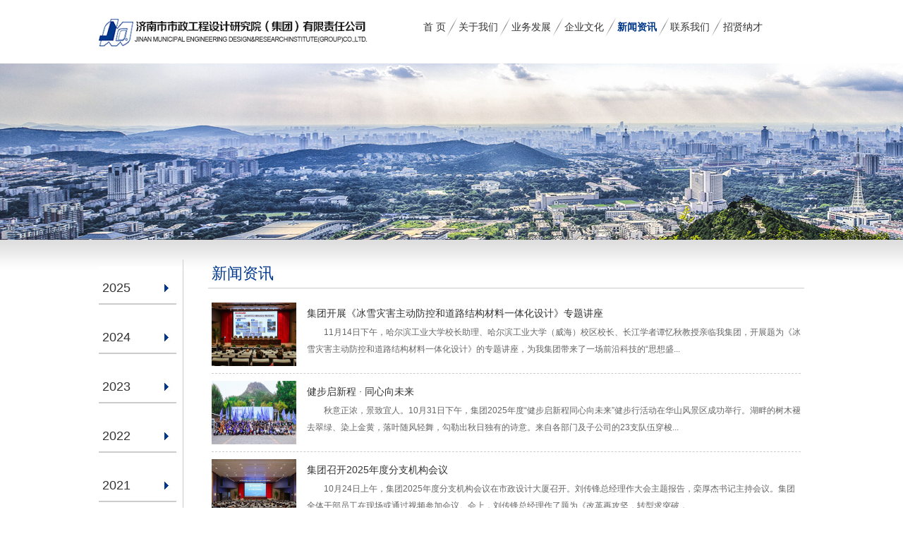

--- FILE ---
content_type: text/html; charset=utf-8
request_url: http://jnszy.cn/index.php?c=content&a=list&catid=198&page=2
body_size: 4084
content:
<!DOCTYPE html PUBLIC "-//W3C//DTD XHTML 1.0 Transitional//EN" "http://www.w3.org/TR/xhtml1/DTD/xhtml1-transitional.dtd">
<html xmlns="http://www.w3.org/1999/xhtml">
<head>
<meta http-equiv="Content-Type" content="text/html; charset=utf-8" />
<title>第2页-新闻资讯-济南市市政工程设计研究院（集团）有限责任公司,市政设计,市政集团,市政,济南市政</title>
<meta name="keywords" content="新闻资讯,济南市市政工程设计研究院（集团）有限责任公司,市政设计,市政集团,市政,济南市政" />
<meta name="description" content="济南市市政工程设计研究院（集团）有限责任公司,市政设计,市政集团,市政,济南市政" />
<link href="/views/default/css/style.css" rel="stylesheet" type="text/css" />
<script src="/views/default/js/jquery-1.8.0.min.js" type="text/javascript"></script>
<!--导航css+js-->
<link href="/views/default/css/menu.css" rel="stylesheet" type="text/css" />
<script language="javascript" type="text/javascript">
// 导航下拉菜单

$(function(){
nav_curr();	   
   
//下拉菜单
$("#menu > li:has(.subMenu)").hover(function(){
//$("#menu > li > a").removeClass("hover");	
$(this).find("a").eq(0).addClass("hover");
$(this).find(".subMenu").stop(true,true).fadeIn(300);
},function(){
$(this).find("a").eq(0).removeClass("hover");
$(this).find(".subMenu").stop(true,true).fadeOut(300);
nav_curr();
});		

//导航当前项
function nav_curr(){
for(var i=0;i<5;i++){
navText=$("#menu > li > a").eq(i).attr("title");	
if(navText==navCurrent){
$("#menu > li > a").eq(i).addClass("hover");
}
}
}

});

var navCurrent="首页";
</script>
<!--banner css+js-->
<link href="/views/default/css/banner.css" rel="stylesheet" type="text/css" />
<script type="text/javascript" src="/views/default/js/koala.min.1.5.js"></script>
</head>
<body>
<!--header start-->
<div id="header">
  <div class="logo fl"><img src="/views/default/images/logo.jpg" /></div>
  <div id="nav">
    <ul id="menu">
      <li style="width:50px;"><a href="/" >首 页</a></li>
            <li ><a href="/index.php?c=content&a=list&catid=10" >关于我们</a>
	           <div class="subMenu">
          <div class="menuleft"></div>
          <div class="menuright">
		      <a href="/index.php?c=content&a=list&catid=11" title="集团介绍">集团介绍</a><a href="/index.php?c=content&a=list&catid=342" title="历史沿革">历史沿革</a><a href="/index.php?c=content&a=list&catid=327" title="组织架构">组织架构</a><a href="/index.php?c=content&a=list&catid=297" title="集团资质">集团资质</a><a href="/index.php?c=content&a=list&catid=298" title="集团荣誉">集团荣誉</a>		  </div>
        </div>
          
      </li>
                <li ><a href="/index.php?c=content&a=list&catid=334" >业务发展</a>
	           <div class="subMenu">
          <div class="menuleft"></div>
          <div class="menuright">
		      <a href="/index.php?c=content&a=list&catid=184" title="专业服务">专业服务</a><a href="/index.php?c=content&a=list&catid=363" title="产业链">产业链</a><a href="/index.php?c=content&a=list&catid=377" title="区域服务">区域服务</a><a href="/index.php?c=content&a=list&catid=391" title="全过程服务">全过程服务</a><a href="/index.php?c=content&a=list&catid=336" title="专业精英">专业精英</a><a href="/index.php?c=content&a=list&catid=337" title="科技创新">科技创新</a>		  </div>
        </div>
          
      </li>
                <li ><a href="/index.php?c=content&a=list&catid=319" >企业文化</a>
	           <div class="subMenu">
          <div class="menuleft"></div>
          <div class="menuright">
		      <a href="/index.php?c=content&a=list&catid=320" title="企业理念">企业理念</a><a href="/index.php?c=content&a=list&catid=330" title="在线视频">在线视频</a>		  </div>
        </div>
          
      </li>
                <li ><a href="/index.php?c=content&a=list&catid=198" class="on">新闻资讯</a>
	    
      </li>
                <li ><a href="/index.php?c=content&a=list&catid=114" >联系我们</a>
	           <div class="subMenu">
          <div class="menuleft"></div>
          <div class="menuright">
		      <a href="/index.php?c=content&a=list&catid=252" title="联系方式">联系方式</a>		  </div>
        </div>
          
      </li>
                <li style="background:none"><a href="/index.php?c=content&a=list&catid=292" >招贤纳才</a>
	           <div class="subMenu">
          <div class="menuleft"></div>
          <div class="menuright">
		      <a href="/index.php?c=content&a=list&catid=293" title="集团招聘">集团招聘</a><a href="/index.php?c=content&a=list&catid=333" title="子公司招聘">子公司招聘</a>		  </div>
        </div>
          
      </li>
              </ul>
  </div>
</div>
<!--header end-->
<!--banner start-->
<div id="bannern"><img src="/views/default/images/bannern1.jpg" /></div>
<!--banner end--><div id="main">
  <div class="wrapper">
    <!--左侧 start-->
      <div class="left">
      <ul class="left2a">
                <li><a href="/index.php?c=content&a=list&catid=415" >2025</a>
           
        </li>
                     <li><a href="/index.php?c=content&a=list&catid=414" >2024</a>
           
        </li>
                     <li><a href="/index.php?c=content&a=list&catid=362" >2023</a>
           
        </li>
                     <li><a href="/index.php?c=content&a=list&catid=361" >2022</a>
           
        </li>
                     <li><a href="/index.php?c=content&a=list&catid=360" >2021</a>
           
        </li>
                     <li><a href="/index.php?c=content&a=list&catid=359" >2020</a>
           
        </li>
                     <li><a href="/index.php?c=content&a=list&catid=357" >2019</a>
           
        </li>
                     <li><a href="/index.php?c=content&a=list&catid=355" >2018</a>
           
        </li>
                     <li><a href="/index.php?c=content&a=list&catid=350" >2017</a>
           
        </li>
                     <li><a href="/index.php?c=content&a=list&catid=349" >2016</a>
           
        </li>
                     <li><a href="/index.php?c=content&a=list&catid=200" >2015</a>
           
        </li>
                     <li><a href="/index.php?c=content&a=list&catid=199" >2014</a>
           
        </li>
              
      </ul>
    </div>    <!--左侧 end-->
    <!--右侧 start-->
    <div class="right">
    <div class="right1">新闻资讯</div>      <div class="right2">
        <div class="newsn">
          <ul>
                        <li>
              <div class="news2l fl"><img alt="集团开展《冰雪灾害主动防控和道路结构材料一体化设计》专题讲座" src="/uploadfiles/image/202512/6.jpg" /></div>
              <div class="news2r fr">
                <div class="news2r1"><a href="/index.php?c=content&a=show&id=2352" title="集团开展《冰雪灾害主动防控和道路结构材料一体化设计》专题讲座">集团开展《冰雪灾害主动防控和道路结构材料一体化设计》专题讲座</a></div>
                <div class="news2r2">11月14日下午，哈尔滨工业大学校长助理、哈尔滨工业大学（威海）校区校长、长江学者谭忆秋教授亲临我集团，开展题为《冰雪灾害主动防控和道路结构材料一体化设计》的专题讲座，为我集团带来了一场前沿科技的“思想盛...</div>
              </div>
            </li>
                       <li>
              <div class="news2l fl"><img alt="健步启新程 · 同心向未来" src="/uploadfiles/image/202512/5.jpg" /></div>
              <div class="news2r fr">
                <div class="news2r1"><a href="/index.php?c=content&a=show&id=2351" title="健步启新程 · 同心向未来">健步启新程 · 同心向未来</a></div>
                <div class="news2r2">秋意正浓，景致宜人。10月31日下午，集团2025年度“健步启新程同心向未来”健步行活动在华山风景区成功举行。湖畔的树木褪去翠绿、染上金黄，落叶随风轻舞，勾勒出秋日独有的诗意。来自各部门及子公司的23支队伍穿梭...</div>
              </div>
            </li>
                       <li>
              <div class="news2l fl"><img alt="集团召开2025年度分支机构会议" src="/uploadfiles/image/202512/4.jpg" /></div>
              <div class="news2r fr">
                <div class="news2r1"><a href="/index.php?c=content&a=show&id=2350" title="集团召开2025年度分支机构会议">集团召开2025年度分支机构会议</a></div>
                <div class="news2r2">10月24日上午，集团2025年度分支机构会议在市政设计大厦召开。刘传锋总经理作大会主题报告，栾厚杰书记主持会议。集团全体干部员工在现场或通过视频参加会议。会上，刘传锋总经理作了题为《改革再攻坚，转型求突破，...</div>
              </div>
            </li>
                       <li>
              <div class="news2l fl"><img alt="热烈庆祝东营分院开业！" src="/uploadfiles/image/202512/3.jpg" /></div>
              <div class="news2r fr">
                <div class="news2r1"><a href="/index.php?c=content&a=show&id=2349" title="热烈庆祝东营分院开业！">热烈庆祝东营分院开业！</a></div>
                <div class="news2r2">九曲黄河万里沙，浪淘风簸自天涯。送走仲夏的热情灼灼，迎着中秋的微风习习，2025年10月16日，济南市政设计集团东营分院正式成立。集团副总经理周建林、张德华、孙逊，总经理助理王海平、焦文海，以及能源院部分同事...</div>
              </div>
            </li>
                       <li>
              <div class="news2l fl"><img alt="济南市革命老区建设促进会领导莅临集团调研指导" src="/uploadfiles/image/202512/2.jpg" /></div>
              <div class="news2r fr">
                <div class="news2r1"><a href="/index.php?c=content&a=show&id=2348" title="济南市革命老区建设促进会领导莅临集团调研指导">济南市革命老区建设促进会领导莅临集团调研指导</a></div>
                <div class="news2r2">10月15日下午，济南市革命老区建设促进会副会长张岩一行莅临集团调研指导工作，集团党委书记栾厚杰等陪同调研。栾厚杰书记代表集团对各位领导的莅临表示热烈欢迎和诚挚感谢，并介绍了集团发展的有关情况。他指出，集...</div>
              </div>
            </li>
                       <li>
              <div class="news2l fl"><img alt="集团举办“颈椎芳疗护理”活动" src="/uploadfiles/image/202512/1.jpg" /></div>
              <div class="news2r fr">
                <div class="news2r1"><a href="/index.php?c=content&a=show&id=2347" title="集团举办“颈椎芳疗护理”活动">集团举办“颈椎芳疗护理”活动</a></div>
                <div class="news2r2">10月10日下午，集团举办主题为“中医芳疗之颈椎护理”的身心健康小讲座，各部门女员工代表参加了体验。作为这次讲座的嘉宾，芳疗师陈飞带领大家体验了各种芳香精油带来的精神舒缓功效。伴随着芬芳的香气和放松的按摩...</div>
              </div>
            </li>
                       <li>
              <div class="news2l fl"><img alt="喜报｜梁金国大师工作室正式入驻济南市政设计集团" src="/uploadfiles/image/202509/11.jpg" /></div>
              <div class="news2r fr">
                <div class="news2r1"><a href="/index.php?c=content&a=show&id=2344" title="喜报｜梁金国大师工作室正式入驻济南市政设计集团">喜报｜梁金国大师工作室正式入驻济南市政设计集团</a></div>
                <div class="news2r2">9月25日，全国工程勘察设计大师、河北省工程勘察设计咨询协会会长梁金国“大师工作室”揭牌仪式暨专题讲座活动在济南市政设计集团隆重举行。活动伊始，梁金国大师在集团领导的陪同下参观了集团展厅，并对集...</div>
              </div>
            </li>
                       <li>
              <div class="news2l fl"><img alt="济南市政设计集团2026年度招聘公告" src="/views/default/images/nopic.gif" /></div>
              <div class="news2r fr">
                <div class="news2r1"><a href="/index.php?c=content&a=show&id=2341" title="济南市政设计集团2026年度招聘公告">济南市政设计集团2026年度招聘公告</a></div>
                <div class="news2r2">济南市市政工程设计研究院（集团）有限责任公司招聘公告一、单位简介济南市市政工程设计研究院（集团）有限责任公司是一家总部设在济南、面向全国经营布局的全产业链集团公司。集团设有4个职能管理中心、7个专业院、...</div>
              </div>
            </li>
                     </ul>
        </div>
        <div class="listpage" style="padding-left:10px;"><div id="pages"><a>共594条</a><a href="/index.php?c=content&a=list&catid=198&page=1">第一页</a><a href="/index.php?c=content&a=list&catid=198&page=1">上一页</a><a href="/index.php?c=content&a=list&catid=198&page=1">1</a><span>2</span> <a href="/index.php?c=content&a=list&catid=198&page=3">3</a><a href="/index.php?c=content&a=list&catid=198&page=4">4</a><a href="/index.php?c=content&a=list&catid=198&page=5">5</a><a href="/index.php?c=content&a=list&catid=198&page=6">6</a><a href="/index.php?c=content&a=list&catid=198&page=7">7</a><a href="/index.php?c=content&a=list&catid=198&page=3">下一页</a><a href="/index.php?c=content&a=list&catid=198&page=75">最末页</a></div></div>
      </div>
    </div>
    <!--右侧 end-->
    <div class="clear"></div>
  </div>
</div>
<div id="footer">地址：济南市市中区二环南路3377号市政设计大厦   邮编：250003   电话：(0531) 82704207   传真：(0531) 82704230<br />
Email：82704230@163.com 备案号：<a href="https://beian.miit.gov.cn" target="_blank"> 鲁ICP备05017679号</a> 技术支持：<a href="http://www.sanwuhulian.com" target="_blank">三五互联</a> </div>	
</body>
</html>

--- FILE ---
content_type: text/css
request_url: http://jnszy.cn/views/default/css/style.css
body_size: 4420
content:
/*公用*/
TD { LINE-HEIGHT: 170%; WORD-BREAK: normal}
* {margin:0;padding:0; font-family:"微软雅黑", Arial, Helvetica, sans-serif; font-size:12px; color:#666666; -webkit-text-size-adjust:none; }
html, body, ul, li, a, span, p,h1,h2 {list-style:none; -webkit-text-size-adjust:none; line-height:24px; margin:0; padding:0; }

body { background:#ffffff; font-family:"微软雅黑", Arial, Helvetica, sans-serif; font-size:12px; -webkit-text-size-adjust:none; color:#666666; font-weight:normal;}
img {border:0;behavior:url("iepngfix.htc");}
.clear {clear:both;}
.fl{ float:left;}
.fr{ float:right;}
a { text-decoration: none; color:#666666;}
a:hover  { text-decoration:none; color: #00378b;}
a:active {text-decoration: none; color: #666666;}
a::focus {-moz-outline-style:none;}

.f_14{ font-size:14px; line-height:30px; color:#333}
.f_16{ font-size:16px; line-height:30px; color:#333}
.hidden { display: none; }
.block { display: block; }
.m_t20{ margin-top:20px;}

.picB{margin:15px 0;}


/*头部*/
#header{ width:1000px; height:90px; margin:0 auto; padding:0;}
.logo{ width:383px; height:52px; margin-top:23px;}


/*banner*/
#banner{ width:100%; height:460px; margin:0 auto; padding:0;}



#main{ width:100%; height:auto; margin:0 auto; background: url(../images/mainbg.jpg) repeat-x;}
.mainm{ width:1000px; height:330px; margin:0 auto; padding:36px 0 0;}

/*集团介绍*/
.aboutus{ width:315px; height:324px;}
.aboutus1{ height:38px; border-bottom:1px solid #CCC;}
.aboutus1a{ font-size:16px; color:#00378b; line-height:26px;}
.aboutus1a span{ color:#333333; line-height:12px; text-transform:uppercase;}
.amore a{ line-height:38px; padding-right:5px; text-transform:uppercase}
.aboutus2{ height:240px; margin-top:17px;text-indent:2em; overflow:hidden;}

/*新闻*/
.news{ width:448px; height:324px; margin-left:34px;}
.news2{ height:240px; margin-top:17px;}
.news2 ul{ margin:0; padding:0;}
.news2 ul li{ height:60px; padding-bottom:10px; margin-bottom:10px; border-bottom:1px dashed #CCC; display:block}
.news2 .news2l{ width:80px; height:60px;}
.news2 .news2l img{ width:80px; height:60px;}
.news2 .news2r{ width:345px; height:60px;}
.news2 .news2r .news2r1{ height:20px; overflow:hidden}
.news2 .news2r .news2r1 a {line-height:20px; color:#333;text-indent:2em; font-size:14px;}
.news2 .news2r .news2r2{ height:40px; line-height:20px;text-indent:2em; overflow:hidden;}

/*二维码*/
.erweima{ margin-top:70px; width:173px; height:120px;}
.erweima img{ margin-bottom:7px;}

/*footer*/
#footer{ width:100%; height:80px; background: url(../images/footerbg.jpg) repeat; margin:0 auto; padding:0; color:#FFF; padding-top:20px; text-align:center;}
#footer a{ color:#FFF;}

#bannern{ width:100%; height:250px; margin:0 auto; padding:0; text-align:center; overflow:hidden;}
.wrapper{ width:1000px; height:auto; margin:0 auto; padding:28px 0; min-height:600px;}

/*内页左侧*/
.left{ width:120px; height:auto; padding-bottom:120px; background:url(../images/left.jpg) right repeat-y; float:left;}
.left2a{ width:120px; line-height:60px; list-style-type:none; text-align:left}
.left2a a{ width:112px; display:block; padding-left:5px;}
.left2a li{}
.left2a li a{line-height:60px; font-size:18px; color:#333; background:url(../images/left1.jpg) no-repeat; margin-top:10px;}
.left2a .left2_current,.left2a li a:hover{  color:#00378b; border-right:3px solid #00378b; background:url(../images/left1h.jpg) no-repeat;}

.left2a li ul{ list-style-type:none; text-align:left;}
.left2a li li{ margin:0;}
.left2a li ul a{ width:90px; display:block; line-height:30px; font-size:12px; padding-left:27px; background: url(../images/left2.png) no-repeat; height:30px; overflow:hidden; margin:0;}
.left2a .left2a_current,.left2a li ul a:hover{ color:#00378b; background: url(../images/left2h.png) no-repeat;  border:none}

/*内页右侧*/
.right{ width:845px; height:auto; float:right}
.right1{ height:40px; padding-left:5px; font-size:22px; color:#00378b; line-height:40px; border-bottom:1px solid #CCC;}
.right2{ height:auto; padding:20px 5px;}

/*内页资质*/
.zizhi{ height:auto; z-index:10000000; min-height:800px;}
.piclist{ height:auto;}
.piclist ul{ margin:0; padding:0;}
.piclist ul li{ width:250px; height:178px; border:1px solid #CCC; float:left; margin:10px}
.piclist ul li img{ width:246px; height:174px; padding:2px;}

/*内页画册*/
.huace{ height:auto;}
.huace ul{ margin:0; padding:0;}
.huace ul li{ width:250px; height:208px; float:left; margin:10px; text-align:center;}
.huace ul li img{ width:246px; height:174px; padding:2px; border:1px solid #CCC;}
.huace ul li a{ line-height:30px;}


.preview {
	display:block;;
	width:246px;
	height:174px;
	z-index:10000
}
.spic {
	display:block;
	width:246px;
	height:174px;
}
#preview {
	border-radius:5px;
	border:1px solid #ccc;
	box-shadow: 0 0 4px rgba(0, 0, 0, 0.25), 0 3px 4px rgba(0, 0, 0, 0.3);
}

/*专业服务*/
.fuwu{ height:300px; margin-bottom:30px;}
.fuwu1{ width:300px; height:300px;}
.fuwu1 img{ width:300px; height:300px; -moz-border-radius: 10px; -webkit-border-radius: 10px; border-radius:10px;}
.fuwu2{ width:485px; height:300px;}
.fuwu2a{ width:130px; height:60px; border-bottom:2px solid #00378b; line-height:60px; font-size:26px; color:#333; text-align:center;}
.fuwu2b{ height:150px; overflow:hidden}
.fuwu2c{ width:100px; height:26px; -moz-border-radius: 15px; -webkit-border-radius: 15px; border-radius:15px; border:1px solid #CCC; text-align:center; margin-top:60px;}
.fuwu2c a{ line-height:26px; font-size:14px; color:#00378b; font-weight:bold;}


/*作品展示*/
.zuopin{ height:auto;}
.zuopin ul{ margin:0; padding:0;}
.zuopin ul li{ width:242px; height:222px; background:#eeeeee; padding:9px; margin-right:18px; margin-bottom:20px; display:block; float:left}
.zuopin ul li img{ width:242px; height:165px;}
.zuopin ul li h1{ font-size:14px; padding-left:10px; height:30px; line-height:30px; color:#333}
.zuopin ul li h2 a{ background:url(../images/zuopin1.jpg) 10px center no-repeat; color:#00378b; padding-left:30px;}
.zuopin ul li:hover{ background:#00378b}
.zuopin ul li:hover h1{ color:#FFF;}
.zuopin ul li:hover h2 a{ background:url(../images/zuopin2.jpg) 10px center no-repeat; color:#ffffff;}

/*作品展示详细*/
.xiangce{ height:auto;}
.xiangce2{ height:auto; margin-top:20px; padding-left:10px;}
.xiangce2 h1{ font-size:24px; color:#00378b; height:36px; line-height:36px;}
.xiangce2 h2{ font-size:14px; line-height:30px;}

/*作品照片墙*/
.sgw_img{width:835px;height:681px;overflow:hidden;}
.sgw_img1{ width:835px; height:375px;}
.sgw_img2{ width:835px; height:125px; margin-top:3px;}
.sgw_img3{ width:835px; height:175px; margin-top:3px;}
.sgw_img dt{margin-right:3px;float:left;display:inline;width:250px;height:375px;position:relative;overflow:hidden;}
.sgw_img dd{float:left;position:relative;overflow:hidden;}
.sgw_img_dd1{width:180px;height:375px;float:left;margin-right:3px;display:inline;}
.sgw_img_dd1 dd{height:123px;overflow:hidden;float:left;}
.sgw_img_dd1 #dd2{margin:3px 0px;}
.sgw_img_dd2{float:left;width:393px;height:375px;overflow:hidden;}
.sgw_img_dd2 dd{margin-right:3px;height:200px;overflow:hidden;display:inline;}
.sgw_img_dd2 dd#dd3, .sgw_img_dd2 dd#dd4{margin:0;}
.sgw_img_dd2 dd#dd3, .sgw_img_dd2 dd#dd5{margin-bottom:3px;height:200px;}
.box{width:100%;height:100%;background:url(../images/sgw_bg.jpg) no-repeat left top #020000;position:absolute;left:0;line-height:18px;color:#e69714;top:-500px;filter:alpha(Opacity=80);-moz-opacity:0.8;opacity: 0.8;text-align:center;padding-top:30px;}
.box h3{color:#fff;font-size:16px;font-weight:bold;}
.box a{display:block;margin-top:5px;}
.sgw_img dt .box{padding-top:130px;top:-630px;}
.sgw_img_dd3{float:left;width:835px;height:125px;overflow:hidden;}
.sgw_img_dd3 dd{margin-right:3px;width:205px;overflow:hidden;display:inline;}
.sgw_img_dd3 dd#dd6{ width:205px;margin-right:3px;}
.sgw_img_dd3 dd#dd7{ width:205px;margin-right:0px;}
.sgw_img_dd4{float:left;width:835px;height:175px;overflow:hidden;}
.sgw_img_dd4 dd{margin-right:3px;width:275px;overflow:hidden;display:inline;}
.sgw_img_dd4 dd#dd8{ width:275px;margin-right:3px;}
.sgw_img_dd4 dd#dd9{ width:274px;margin-right:0px;}



/*资料内刊*/
.neikan{ height:auto;}
.neikan ul{ margin:0; padding:0;}
.neikan ul li{ height:40px; border-bottom:1px dashed #CCC;}
.neikan ul li a.neikan1{ line-height:40px; padding-left:5px;}
.neikan ul li a.neikan2{ float:right; line-height:40px; padding-right:5px; color:#00378b;}

/*内页详细*/
.newsinfo .ntitle { font-size: 20px; text-align: center; font-weight: bold; padding: 20px 0px; }
.newsinfo .date { border-bottom: 1px solid rgb(178, 178, 178); padding-bottom: 20px; font-size: 14px; text-align: center; color: rgb(102, 102, 102); }
.newsinfo .info { padding: 20px; line-height: 30px; font-size: 14px; }
.newsinfo .newPage { border-top: 1px solid rgb(178, 178, 178); padding-top: 20px; }


/*招贤纳士*/
.zhaopin{ height:auto;}
.zhaopin1{ height:40px; background:#e6e6e6; padding-left:10px;}
.zhaopin1a{ font-size:14px; color:#333; line-height:40px; float:left; padding-right:10px;}
.search1{ width:160px; height:23px; padding-left:10px; float:left; line-height:23px; color:#999999; border:1px solid #b5b5b5; outline:none;}
.search{ width:230px; height:25px; float:left; margin-top:8px;}
.zhaopin2{ height:auto; margin-top:20px;}

.zhaopin2 table th { text-align: left; height: 30px; border-bottom: 2px solid rgb(223, 223, 222); padding: 5px; font-size:14px; color:#333; }
.zhaopin2 table td { height: 35px; border-bottom: 1px solid rgb(223, 223, 222); padding: 0px 5px; }
.zhaopin2 table td a:hover { text-decoration: underline; }
.zhaopin2 table td.detailed a { color:#00378b; }
table tr.detailBox { display: none; }
table tr.detailBox { padding: 10px 0px; background: none repeat scroll 0% 0% rgb(238, 238, 238); }
table tr.detailBox td { padding: 10px 20px;}

/*联系我们*/
.contactus{ height:auto;}
.contactus2{ height:auto; margin-top:20px; font-size:14px; line-height:30px;}
.contactus2a{ height:30px; line-height:30px; color:#00378b; font-size:18px; border-bottom:1px solid #CCC;}
.contactus2 table td{ font-size:14px; line-height:30px; color:#333}


/*内页新闻*/
.newsn{ height:auto}
.newsn ul{ margin:0; padding:0;}
.newsn ul li{ height:90px; padding-bottom:10px; margin-bottom:10px; border-bottom:1px dashed #CCC; display:block}
.newsn .news2l{ width:120px; height:90px;}
.newsn .news2l img{ width:120px; height:90px;}
.newsn .news2r{ width:700px; height:90px;}
.newsn .news2r .news2r1{ height:30px; overflow:hidden}
.newsn .news2r .news2r1 a {line-height:30px; color:#333; font-size:14px;}
.newsn .news2r .news2r2{ height:48px; overflow:hidden;text-indent:2em;}


/*专业精英*/
.thumbnailWrapper {
	 height:auto
} /* not important */
.thumbnailWrapper ul {
	list-style-type: none; /* remove the default style for list items (the circles) */
	margin:0px; /* remove default margin */
	padding:0px; /* remove default padding */
}
.thumbnailWrapper ul li {
	float:left; /* important: left float */
	position:relative; /* so we can use top and left positioning */
	overflow:hidden; /* hide the content outside the boundaries (ZOOM) */
	margin-bottom: 20px;
    margin-right:20px;
}
.thumbnailWrapper ul li a img {
	width:258px; /* not important, the pics we use here are too big */
	position:relative; /* so we can use top and left positioning */
	border:none; /* remove the default blue border */
}
.caption {
	position:absolute; /* needed for positioning */
	bottom:0px; /* bottom of the list item (container) */
	left:0px; /* start from left of the list item (container) */
	width:100%; /* stretch to the whole width of container */
	display:none; /* hide by default */
	/* styling bellow */
	background: url(../images/jingying.png) repeat;
	color:white;
}
.caption .captionInside {
	/* just styling */
	background: url("../images/square-arrow.png") no-repeat scroll 14px -106px rgba(0, 0, 0, 0);
			padding-left:32px;
	font-size:14px;
	color:#FFF;
}
.caption .zhiwei {
	/* just styling */
	padding-left:12px;
	font-size:12px;
	color:#FFF;
}


.jingying{ height:auto;}
.jingying1{ height:360px;}
.jingying1a{ width:480px; height:360px;}
.jingying1a img{ width:480px; height:360px;}
.jingying1b{ width:330px; height:360px;}
.jingying2{ height:auto; margin-top:30px; font-size:14px; line-height:30px;}

/*科技创新*/
.keji{ height:auto;}
.keji1{ height:180px; padding-bottom:15px; border-bottom:1px dashed #CCC}
.keji1a{ width:240px; height:180px;}
.keji1a img{ width:240px; height:180px;}
.keji1b{ width:580px; height:180px;}
.keji1b .keji1b1{ height:40px;}
.keji1b .keji1b1 a{ font-size:14px; color:#333; line-height:40px;}
.keji1b .keji1b1 span{ float:right; line-height:40px;}
.keji1b .keji1b2{ height:88px; line-height:22px; margin-top:5px;}
.keji1b .keji1b3{ width:70px; height:30px; border-top:2px solid #00378b; margin-top:15px;}
.keji1b .keji1b3 a{ line-height:30px; color:#00378b; font-size:14px;}

.keji2{ height:auto;}
.keji2 ul{ margin:0; padding:0;}
.keji2 ul li{ height:54px; padding:15px 0; border-bottom:1px dashed #CCC;}
.keji2 ul li h1{ height:30px;}
.keji2 ul li h1 a{ line-height:30px; color:#333; font-size:14px;}
.keji2 ul li h2{ height:24px; overflow:hidden;}


/*工程获奖*/
.gchj{ height:auto;}
.gchj1{ height:30px;}
.gchj1 ul{ margin:0; padding:0;}
.gchj1 ul li{ float:left; margin-right:10px; width:100px; height:30px; background:url(../images/gchj2.jpg) no-repeat; text-align:center}
.gchj1 ul li a{ line-height:30px; color:#fff; display:block}
.gchj1 ul li a:hover,.gchj1 a.gchj1h{ color:#333; background:url(../images/gchj1.jpg) no-repeat;}

/*分页*/
.listpage {
    clear: both;
    font-size: 12px;
    height: 50px;
    line-height: 30px;
	padding-top: 10px;
	text-align:center;
}
.listpage a {
    background-color: #FFFFFF;
    border-color: #C6DDF1;
    border-style: solid;
    border-width: 1px;
    color: #666666;
    display: block;
    float: left;
    font-size: 12px;
    height: 26px;
    line-height: 26px;
    margin: 5px 2px;
    padding-left: 10px;
    padding-right: 10px;
	text-decoration:none;
}
.listpage span {
    background-color: #a4c1ee;
    border-color: #C6DDF1;
    border-style: solid;
    border-width: 1px;
    color: #FF7400;
    display: block;
    float: left;
    font-size: 12px;
    height: 26px;
    line-height: 26px;
    margin: 5px 2px;
    padding-left: 10px;
    padding-right: 10px;
}
.cpage { text-align:center}
.cpage a {
	background-color: #FFFFFF;
    border-color: #7EB864;
    border-style: solid;
    border-width: 1px;
    color: #666666;
    font-size: 12px;
    height: 26px;
    line-height: 26px;
    margin: 5px 2px;
    padding:5px 10px;
}
.blank10{height:10px;overflow:hidden;}
.page2{ text-align:right; font-size:12px; color:#000; margin-top:20px; padding-top:10px; border-top:1px #eeeeee solid;}
.page2 a{ font-size:12px; color:#333; text-decoration:none;}
.page2 a:hover{ font-size:12px; color:#2DACD5; text-decoration:underline;}

--- FILE ---
content_type: text/css
request_url: http://jnszy.cn/views/default/css/menu.css
body_size: 541
content:
@charset "utf-8";
#nav {
	width:540px;
	height:67px;
	overflow:Hidden;
	float:right;
    margin-top:23px;
}
#menu {
	width:540px;
}
#menu li {
	float:left;
	width:75px;
	background:url(../images/menuli.jpg) right no-repeat;
}
#menu li a {
	display:block;
	text-align:left;
	height:30px;
	line-height:30px;
	text-decoration:none;
	z-index:99;
	font-size:14px;
	color:#333333;
	/* padding-left:10px; */
	font-family:"微软雅黑", Arial, Helvetica, sans-serif;
}
#menu li a:hover, #nav ul li a.on, #menu li a.hover {
	color:#00378b;
	font-weight:bold;
}
#menu .subMenu {
	position:absolute;
	display:none;
	height:42px;
	z-index:80;
	overflow:hidden;
}
#menu .subMenu .menuleft, #menu .subMenu .menuright {
	display:block;
	height:37px;
	float:left;
	line-height:37px;
	position:relative;
	z-index:90;
}
#menu .subMenu .menuleft {
	width:5px;
}
#menu .subMenu .menuright {
	padding-right:10px;
}
#menu .subMenu .menuright a {
	float:left;
	height:37px;
	padding:0;
	width:65px;
	position:relative;
	z-index:99;
	font-size:12px;
	line-height:37px;
	font-family:"微软雅黑", Arial, Helvetica, sans-serif;
}
#menu .subMenu .menuright a:hover {
	background:none;
	text-decoration: none;

}


--- FILE ---
content_type: text/css
request_url: http://jnszy.cn/views/default/css/banner.css
body_size: 936
content:
@charset "utf-8";
/*焦点图*/
.focus{position:relative;width:100%;height:460px;margin:0 auto;text-align:center;}  
.focus img{width:100%;height:460px;} 
.focus .shadow .title{width:260px;height:65px;padding-left:30px;padding-top:20px;}
.focus .shadow .title a{text-decoration:none;color:#fff;font-size:14px;font-weight:bolder;overflow:hidden;}
.focus .btn{position:absolute;bottom:34px;left:510px;overflow:hidden;zoom:1;} 
.focus .btn a{position:relative;display:inline;width:13px;height:13px;border-radius:7px;margin:0 5px;color:#00378b;font:12px/15px "\5B8B\4F53";text-decoration:none;text-align:center;outline:0;float:left;background:#D9D9D9;}  
.focus .btn a:hover,.focus .btn a.current{cursor:pointer;background:#00378b;}  
.focus .fPic{position:absolute;left:0px;top:0px;text-align:center }  
.focus .D1fBt{overflow:hidden;zoom:1;height:16px;z-index:10;}  
.focus .shadow{width:100%;position:absolute;bottom:0;left:0px;z-index:10;height:60px;line-height:60px;background:rgba(0,0,0,0.6);  
filter:progid:DXImageTransform.Microsoft.gradient( GradientType = 0,startColorstr = '#00378b',endColorstr = '#00378b')\9;display:block;text-align:left;}  
.focus .shadow a{text-decoration:none;color:#fff;font-size:20px;overflow:hidden;margin-left:10px;font-family:"\5FAE\8F6F\96C5\9ED1";line-height:60px;}  
.focus .fcon{position:relative;width:100%;display:none;background:#000; text-align:center  }  
.focus .fcon img{display:block;}  
.focus .fbg{bottom:18px;right:40px;position:absolute;height:21px;text-align:center;z-index:200;}  
.focus .fbg div{margin:4px auto 0;overflow:hidden;zoom:1;height:14px}    
.focus .D1fBt a{position:relative;display:inline;width:12px;height:12px;border-radius:7px;margin:0 5px;color:#B0B0B0;font:12px/15px "\5B8B\4F53";text-decoration:none;text-align:center;outline:0;float:left;background:#D9D9D9;}    
.focus .D1fBt .current,.focus .D1fBt a:hover{background:#00378b;}    
.focus .D1fBt img{display:none}    
.focus .D1fBt i{display:none;font-style:normal;}    
.focus .prev,.focus .next{position:absolute;width:40px;height:74px;background:url(../images/focus_btn.png) no-repeat;}
.focus .prev{top:50%;margin-top:-37px;left:0;background-position:0 -74px;cursor:pointer;}  
.focus .next{top:50%;margin-top:-37px;right:0;background-position:-40px -74px;cursor:pointer;}  
.focus .prev:hover{background-position:0 0;}  
.focus .next:hover{background-position:-40px 0;}  

